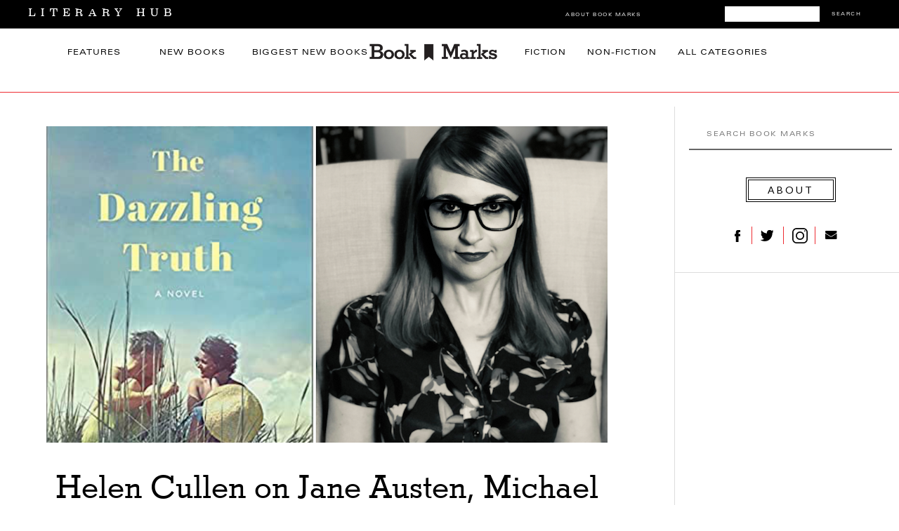

--- FILE ---
content_type: text/html; charset=utf-8
request_url: https://www.google.com/recaptcha/api2/aframe
body_size: 183
content:
<!DOCTYPE HTML><html><head><meta http-equiv="content-type" content="text/html; charset=UTF-8"></head><body><script nonce="V4SN_cUPXxX8VmcDd88KNg">/** Anti-fraud and anti-abuse applications only. See google.com/recaptcha */ try{var clients={'sodar':'https://pagead2.googlesyndication.com/pagead/sodar?'};window.addEventListener("message",function(a){try{if(a.source===window.parent){var b=JSON.parse(a.data);var c=clients[b['id']];if(c){var d=document.createElement('img');d.src=c+b['params']+'&rc='+(localStorage.getItem("rc::a")?sessionStorage.getItem("rc::b"):"");window.document.body.appendChild(d);sessionStorage.setItem("rc::e",parseInt(sessionStorage.getItem("rc::e")||0)+1);localStorage.setItem("rc::h",'1769771640894');}}}catch(b){}});window.parent.postMessage("_grecaptcha_ready", "*");}catch(b){}</script></body></html>

--- FILE ---
content_type: text/css
request_url: https://s26162.pcdn.co/wp-content/themes/lithub-bookmarks/css/bookmarks.css?ver=1.4.1
body_size: 15783
content:
@font-face {
	font-family: "univers_lts_std_ex";
	src: url("/wp-content/themes/rigel/fonts/UniversLTStd-Ex.otf");
	font-weight: normal;
	font-style: normal
}

.Stymie-Reg {
	font-family: Stymie-Reg;
	font-weight: normal;
	font-style: normal;
}

html, body {
	height: 100%;
}

body, #wrapper {
	background-color: #FFF;
}

body #wrapper .fuse-slot-mini-scroller {
	overflow: visible !important;
}

#footer_links {
	margin: 0 auto;
	text-align: center;
	font-family: "futura-pt", sans-serif !important;
	font-size: 9pt;
	margin-bottom: 50px;
}

#footer_links .link_sep {
	padding-left: 10px;
	padding-right: 10px;
}

.post_wrapper_inner img, #content_wrapper .inner .inner_wrapper img {
	margin: inherit;
}

.post_wrapper_inner img.aligncenter, #content_wrapper .inner .inner_wrapper img.aligncenter {
	margin-left: auto;
	margin-right: auto;
}

.bookmarks_home_inner a {
	color: #000;
	text-decoration: none;
}

a:hover {
	color: rgba(0, 0, 0, 0.6);
	text-decoration: none;
}

#top_bar #breaking_wrapper a {
	text-transform: uppercase;
}

#content_wrapper .inner.bottom_content {
	/*border-top: 1px solid #ee2c32;*/
	border: none;
}

#content_wrapper .inner .inner_wrapper .sidebar_content, .sidebar_content {
	width: 72%;
	padding-right: 10px;
	padding-left: 20px;
	padding-top: 0;
}

#content_wrapper .inner .inner_wrapper .sidebar_content.bookmark_content, .sidebar_content.bookmark_content {
	width: 75%;
	padding-right: 0;
	padding-left: 20px;
	margin-top: -45px;
	background-color: transparent;
}

#content_wrapper .inner .inner_wrapper #bookmarks_home_inner.sidebar_content.homepage_no_sidebar {
	width: 100%;
	padding: 0;
}

#content_wrapper .inner .inner_wrapper #bookmarks_home_inner.sidebar_content.homepage_no_sidebar .main_content_well {
	margin-top: 0px;
}

.smallSlider {
	background-color: #000;
	padding: 10px;
	font-family: "univers_lts_std_ex", serif !important;
}

.smallSliderFooter a {
	font-family: "univers_lts_std_ex", serif !important;
}

.flexslider {
	/*background: #2E2F35;*/
	background: #FFF;
	border: inherit;
}

.flexslider .slides>li {
	text-align: center;
	/* margin: 5px; */
}

.smallSlider .slides>li {
	text-align: center;
	margin: 0;
}

.flex-control-nav {
	display: none;
}

.flexslider .slides img {
	height: auto;
	width: 9%;
}

.flexslider .slides img.home_feature_image {
	height: inherit;
	width: 100%;
}

#topOfTheClassSlider .flex-direction-nav .flex-next {
	opacity: 1;
	top: 0;
	/*top:20px;*/
	/*margin-right: 78px;*/
	right: auto;
	height: 100%;
	width: 7%;
	border-radius: 0;
	background-size: contain !important;
	background: rgba(46, 47, 53, 0.6)
		url('/wp-content/themes/rigel/images/arrow_right_sm.png') center
		center no-repeat !important;
	-webkit-transition: none;
	-moz-transition: none;
	transition: none;
}

#topOfTheClassSlider .flex-direction-nav .flex-prev {
	opacity: 1;
	top: 0;
	/*top:20px;*/
	/*margin-left: 78px;*/
	right: auto;
	height: 100%;
	width: 7%;
	border-radius: 0;
	background-size: contain !important;
	background: rgba(46, 47, 53, 0.6)
		url('/wp-content/themes/rigel/images/arrow_left_sm.png') center center
		no-repeat !important;
	-webkit-transition: none;
	-moz-transition: none;
	transition: none;
}

#topOfTheClassSlider .flex-direction-nav a.flex-next:before,
	#topOfTheClassSlider .flex-direction-nav a.flex-prev:before {
	content: '';
}

#topOfTheClassSlider {
	margin-left: auto;
	margin-right: auto;
	/*max-width: 1395px;*/
	max-width: 100%;
}

#topOfTheClassSliderTitle {
	color: #000;
	text-align: center;
	font-weight: 500;
	font-size: 1.2em;
	padding-top: 30px;
	margin-bottom: 25px;
	/*letter-spacing: 6px; */
	letter-spacing: .2em;
	text-transform: uppercase;
	border-top: 1px solid #ee2c32;
	font-family: univers_lts_std_ex !important;
}

.flexSliderSlideHolder {
	position: relative;
	height: 100%;
}

.flexSliderSlideHolderImg, .flexSliderSlideHolderTextOverlay {
	position: absolute;
}

.flexSliderSlideHolderImg {
	background-size: cover;
	background-repeat: no-repeat;
	background-position: center center;
	width: 175px;
	height: 290px;
}

.flexSliderSlideHolderImgImage {
	margin: 0;
}

.flexSliderSlideHolderTextOverlay {
	overflow-x: hidden;
	overflow-y: scroll;
	opacity: 0;
	-webkit-transition: opacity .25s, -webkit-transform 2s;
	transition: opacity .25s, transform 2s;
	cursor: pointer;
	height: 100%;
	width: 100%;
	background-color: rgba(255, 255, 255, .95);
	border: #C01823 3px solid
}

.flexSliderSlideHolderTextOverlay:hover {
	opacity: 1;
}

.featured_book_title {
	font-size: 1em;
	font-family: Stymie-Reg;
	margin: 0 auto;
	margin-top: 34px;
	margin-bottom: 5px;
	color: #000;
	display: block;
	line-height: normal;
	padding: 0 5% 0 5%;
}

.featured_book_author {
	margin-bottom: 0px;
	text-transform: uppercase;
	font-family: univers_lts_std_ex;
	letter-spacing: 1px;
	font-size: 0.7em;
	color: #7B7B7B;
	display: block;
}

.featured_book_review_index {
	margin-bottom: 0px;
	text-transform: uppercase;
	font-family: univers_lts_std_ex;
	letter-spacing: 1px;
	font-size: 0.7em;
	color: #7B7B7B;
	display: block;
	font-weight:600;
	margin-top:15px;
}

.flexSliderSlideHolderText {
	width: 100%;
	padding: 10%;
	line-height: 1.2;
	margin-left: auto;
	margin-right: auto;
	text-align: center;
	color: #fff;
	background-color: rgba(0, 0, 0, 0);
}

.flexSliderSlideHolderGrade {
	margin-top: 1em;
	font-size: 3.5em;
	font-weight: bold;
	color: #FFF;
	padding-bottom: 0.25em;
}

.sliderUnderline {
	border-bottom: #fff solid 1px;
}

.flexSliderSlideHolderPullQuote {
	line-height: 1.3em;
	font-size: 0.9em;
	margin-top: 1em;
}

.flexSliderSlideHolderReviewAuthor {
	display: block;
	font-family: "univers_lts_std_ex", serif !important;
	font-size: 0.7em;
	margin-top: 1em;
	padding-bottom: 5px;
	border-bottom: #fff solid 1px;
	line-height: 1.5em;
	width: 100%;
	text-align: right;
	text-transform: uppercase;
}

.smallSlider .flex-direction-nav .flex-prev {
	opacity: 1;
	top: 0;
	/*top:20px;*/
	margin-left: 100px;
	right: auto;
	height: 100%;
	width: 7%;
	border-radius: 0;
	background-size: contain !important;
	background: rgba(46, 47, 53, 0.6)
		url('/wp-content/themes/rigel/images/arrow_left_sm.png') center center
		no-repeat !important;
	-webkit-transition: none;
	-moz-transition: none;
	transition: none;
}

.smallSlider .flex-direction-nav .flex-prev:hover {
	opacity: 1;
}

.smallSlider .flex-direction-nav .flex-next:hover {
	opacity: 1 !important;
}

.smallSlider .flex-direction-nav .flex-next {
	opacity: 1;
	top: 0;
	/*top:20px;*/
	margin-right: 100px;
	right: auto;
	height: 100%;
	width: 7%;
	border-radius: 0;
	background-size: contain !important;
	background: rgba(46, 47, 53, 0.6)
		url('/wp-content/themes/rigel/images/arrow_right_sm.png') center
		center no-repeat !important;
	-webkit-transition: none;
	-moz-transition: none;
	transition: none;
}

.smallSlider .flex-direction-nav a.flex-next:before, .smallSlider .flex-direction-nav a.flex-prev:before
	{
	content: '';
}

.flex-direction-nav .flex-disabled {
	cursor: default;
	height: 50px;
	background-repeat: no-repeat;
	background-position: center left;
	background-size: contain;
	background-image: url('/wp-content/themes/rigel/images/arrow_left.png');
}

.flex-direction-nav a:before {
	content: '';
	margin-top: 120%;
}

.miniflexslider .flex-direction-nav {
	position: relative;
}

.miniflexslider .flex-next, .miniflexslider .flex-prev {
	top: -303px;
	border-radius: 0px;
	content: '';
	position: absolute;
	height: 305px;
}

.miniflexslider .flex-next {
	right: 0px !important;
	background: rgba(123, 123, 123, 0.6)
		url('/wp-content/themes/rigel/images/arrow_right_sm.png') center
		center no-repeat !important;
}

.miniflexslider .flex-prev {
	left: 0px !important;
	background: rgba(46, 47, 53, 0.6)
		url('/wp-content/themes/rigel/images/arrow_left_sm.png') center center
		no-repeat !important;
}

.miniflexslider .flex-direction-nav a.flex-next:before, 
.miniflexslider .flex-direction-nav a.flex-prev:before {
	content: '';
}

#content_wrapper {
	width: 100%;
	margin-top: 0px;
	border-top: 1px solid #ee2c32;
}

#content_wrapper.home-page {
	border-top: none;
}

#sub_content_wrapper {
	margin-left: auto;
	margin-right: auto;
	width: 100%;
	/*max-width: 1283px;*/
}

.topLine {
	border-top: 2px solid rgba(0, 0, 0, 0.6);;
}

#topOfTheClassSliderHolder {
	padding: 5px 0px 0px 0px;
	background-color: #FFF;
	margin-bottom: 0px;
	border-bottom: #7B7B7B 1px solid;
}

#topOfTheClassSlider {
	height: 290px;
	margin-bottom: 0px;
	margin-top: 0px;
	border-bottom: none;
}

.flex-viewport {
	height: 100%;
	/*max-width: 1395px;*/
	max-width: 100%;
	/*
	margin-left: auto;
	margin-right: auto;
	*/
}

.flexslider .slides {
	height: 100%;
}

.flexslider .slides>li {
	height: 100%;
}

.smallSliderHolder {
	padding: 0px 0px 25px 0px;
	border-top: 2px solid #000;
	-webkit-box-sizing: border-box;
	-moz-box-sizing: border-box;
	box-sizing: border-box;
	height: 220px;
}

.smallSlider {
	background-color: #2E2F35;
	padding: 0;
	font-family: "univers_lts_std_ex", serif !important;
	height: 155px;
}

.smallSlider .flex-viewport {
	height: 80%;
	top: 10%;
}

.smallSliderTitle {
	text-align: center;
	font-family: "univers_lts_std_ex", serif !important;
	font-size: 8.2pt;
	letter-spacing: 1.5px;
	font-weight: bold;
	width: 100%;
	margin-left: auto;
	margin-right: auto;
	border-bottom: 0px solid rgba(0, 0, 0, 0.6);
	-webkit-box-sizing: border-box;
	-moz-box-sizing: border-box;
	box-sizing: border-box;
	/*background-color: #F7EEE4;*/
	background-color: #FFF;
}

.smallSliderTitle a {
	color: #000;
	text-transform: uppercase;
	border-left: 1px solid rgba(0, 0, 0, 0.6);
	border-right: 1px solid rgba(0, 0, 0, 0.6);
	display: block;
	width: 200px;
	margin-left: auto;
	margin-right: auto;
	padding-top: 5px;
	padding-bottom: 5px;
}

#header_bg {
	margin-top: 41px;
	background: #FFF;
	padding: 0px 0 0px 0;
}

#top_bar {
	margin: 0px auto 0 auto;
	position: fixed;
	z-index: 10001;
}

#bookmarks_header {
	width: 100%;
	margin-left: auto;
	margin-right: auto;
}

.books_category {
	font-family: "univers_lts_std_ex", serif !important;
	background-color: #F7EEE4;
	width: 100%;
	height: auto;
	min-height: 470px;
	padding: 5% 0 0% 3%;
}

.bookmarks_content {
	
}

.booksmarks_sidebar {
	padding: 20px 0 0 0;
}

.bookmarks_lh_sidebar_widget {
	font-family: Stymie-Reg;
	position: relative;
	padding: 30px;
	line-height: 1.35;
	font-size: 15px;
}

.home_top_sidebar .bookmarks_lh_sidebar_widget {
	border: none;
}

.home_top_sidebar .bookmarks_lhd_title {
	border-bottom: 1px solid #ee2c32;
}

#bookmarks_lh_sidebar_widget_search,
#bookmarks_lh_sidebar_widget_search_mobile {
	border: 0;
	padding: 0;
}

.how_it_works_box {
	font-size: 16px;
}

.sidebar_item.bookmarks_mailchimp {
	border-bottom: rgba(221, 221, 221, 1) 1px solid;
}

.sidebar_widget > li.widget.widget_mc4wp_form_widget {
	float: none;
	border: none;
}

.sidebar_widget > li.widget.widget_mc4wp_form_widget .mc4wp-form-fields {
	text-align: center;
}

.bookmarks_lh_sidebar_widget.bookmarks_lh_sidebar_mailchimp {
	padding: 0;
}

.bookmarks_lh_sidebar_widget.bookmarks_lh_sidebar_mailchimp h2.widgettitle {
	font-family: "univers_lts_std_ex", serif !important;
	color: #000 !important;
	letter-spacing: 1px;
	font-size: 16px !important;
	text-transform: uppercase !important;	
}

.bookmarks_lh_sidebar_widget.bookmarks_lh_sidebar_mailchimp input[type=submit] {
	padding: 5px 25px;
	border: 1px solid #000;
	text-transform: uppercase;
	letter-spacing: 3px;
	font-family: 'Lato', 'Helvetica Neue', Arial,Verdana,sans-serif !important;
	font-size: 14px;
	font-weight: normal !important;
	position: relative;
	margin-top: 15px;
	background-color: transparent !important;
}

.bookmarks_lh_sidebar_widget.bookmarks_lh_sidebar_mailchimp input[type=email] {
	box-shadow: none;
	border: none;
	border-bottom: 1px #000 solid;
	font-family: univers_lts_std_ex, serif;
	font-size: 7pt;
	letter-spacing: 1.5px;
}

.bookmarks_lh_sidebar_widget.bookmarks_lh_sidebar_mailchimp input[type=email]:active,
.bookmarks_lh_sidebar_widget.bookmarks_lh_sidebar_mailchimp input[type=email]:focus {
	background-color: inherit !important;
}

.bookmarks_lh_sidebar_widget.bookmarks_lh_sidebar_mailchimp input[type=submit]::before {
	content: " ";
	border: 1px solid #000;
	top: 2px;
	bottom: 2px;
	left: 2px;
	right: 2px;
	position: absolute;
	display: block;
}

.bookmarks_lh_sidebar_widget.bookmarks_lh_sidebar_mailchimp input[type=submit]:hover,
.bookmarks_lh_sidebar_widget.bookmarks_lh_sidebar_mailchimp input[type=submit]:active {
	background-color: transparent !important;
}

#bookmarks_search_wrapper_mobile {
	margin-bottom: 30px;
	margin-left: auto;
	width: 83%;
	display: none;
}

#searchform {
	border-bottom: 2px solid rgba(0, 0, 0, 0.6) !important;
}

#searchform input[type=text] {
	background: transparent;
	/*border: 2px solid rgba(0, 0, 0, 0.6) !important;*/
	width: 75%;
	font-family: "univers_lts_std_ex", serif;
	font-size: 8pt;
	text-transform: uppercase;
	letterspacing: 1.5;
	color: rgba(0, 0, 0, 0.6);
}

input[type=button].bookmarks_search_button {
	background: transparent;
	border: 2px solid rgba(0, 0, 0, 0.6);
	color: #000;
	width: 20%;
}

#searchIcon {
	/*
	position: absolute;
	top: 13px;
	left: 8px;
	*/
}

#searchNEW {
	background: transparent;
	border: 2px solid rgba(0, 0, 0, 0.6);
	font-size: 13px;
	font-family: 'Lato', 'Helvetica Neue', Arial, Verdana, sans-serif;
	padding: 0px 5px 1px 5px;
	height: 40px;
	line-height: 40px;
	text-transform: uppercase;
	letterspacing: 1.5;
	color: rgba(0, 0, 0, 0.6);
	position: relative;
	top: 5px;
	right: 0px;
}

input[type=text].bookmarks_search_field {
	width: 70%;
	background: transparent;
	border: 2px solid rgba(0, 0, 0, 0.6);
}

#searchform input[type=text] {
	padding: 0px 5px 0px 25px;
	font-family: univers_lts_std_ex, serif;
	letter-spacing: 1.5px;
	font-size: 7pt;
	text-transform: none;
	color: #000;
}

#mobilesearchform {
	padding-top: 10px;
	text-align: center;
}

#msf {
    width: 60%;
    border: #000 2px solid;
    font-family: univers_lts_std_ex, serif;
    letter-spacing: 1.5px;
    font-size: 7pt;
    text-transform: none;
}

#mobilesearchform > button {
    background: #FFF;
    color: #000;
    border: #000 2px solid;
    font-family: univers_lts_std_ex, serif;
    letter-spacing: 1.5px;
    font-size: 7pt;
    top: 2px;
    position: relative;
}

#bookmarks_about_button_container {
	text-align: center;
	padding-bottom: 20px;
}

#bookmarks_about_button:before {
	content: "";
	position: absolute;
	border: 1px solid #000;
	left: 2px;
	top: 2px;
	right: 2px;
	bottom: 2px;
	
}

#bookmarks_about_button {
	padding: 8px 30px;
	border: 1px solid #000;
	color: #000;
	text-transform: uppercase;
	letter-spacing: 3px;
	position: relative;
}

#content_wrapper .inner .inner_wrapper ul #bookmarks_about_social_links, #bookmarks_about_social_links {
	padding-top: 25px;
	padding-bottom: 40px;
	width:180px;
	margin:0 auto;
}

#bookmarks_sidebar_ul #bookmarks_about_social_links li {
	list-style: none;
	float: left;
	padding-right: 10px;
	border-right: 1px solid #ee2c32;
	margin-right: 10px;
	margin-bottom: 0;
	min-height: 25px;
	padding-top:5px;
	pading-bottom:3px;
	width:35px;
}

#bookmarks_sidebar_ul #bookmarks_about_social_links li img {
	max-width: 100%;
}

#bookmarks_sidebar_ul #bookmarks_about_social_links li:first-of-type {
	padding-left: 10px;
}

#bookmarks_sidebar_ul #bookmarks_about_social_links li:nth-child(2) {
	padding-left:2px;
}

#bookmarks_sidebar_ul #bookmarks_about_social_links li:nth-child(3) {
	padding-top: 2px;
	padding-left:2px;
}

#bookmarks_sidebar_ul #bookmarks_about_social_links li:nth-child(4) {
	padding-top: 6px;
	padding-left:4px;
}

#bookmarks_sidebar_ul #bookmarks_about_social_links li:last-of-type {
	border-right: none;
	padding-right: 0px;
	/* width:15px; */
}

.bookmarks_lh_sidebar_widget.ad-unit {
	min-height: 300px;
}

.bookmarks_home_daily_giveaway .about_a_third {
	/*float: left; */
	/*width: 33%; */
	margin: 0 auto;
	text-align: center;
	flex: 1 1;
}

.bookmarks_home_daily_giveaway .snipe {
	font-size: 10px;
	font-weight: 600;
	font-family: "univers_lts_std_ex", serif !important;
	font-style: italic;
	text-align: center;
	color: #ee2c32;
	transform: rotate(-30deg);
	-webkit-transform: rotate(-30deg);
	-moz-transform: rotate(-30deg);
	-ms-transform: rotate(-30deg);
	-o-transform: rotate(-30deg);
	position: absolute;
	padding: 7px 0px;
	letter-spacing: 2.8px;
	opacity: 1;
	top: 58px;
	left: -76px;
	text-transform: uppercase;
	z-index: 1000;
	width: 403px;
	border-top: 1px solid #ee2c32;
	border-bottom: 1px solid #ee2c32;
	
}

.bookmarks_home_daily_giveaway {
    padding: 2em;
    background-color: #000;
}

.bookmarks_home_giveaway_container {
    background-color: #fff;
    /* min-height: 400px; */
    max-width: 1200px;
    margin: 0 auto;
    padding: 30px 0;
    position: relative;
    overflow: hidden;
    display: flex;
    align-items: center;
}

.bookmarks_home_giveaway_container h2, .bookmarks_home_giveaway_container h3 {
	font-family: "univers_lts_std_ex", serif !important;
	text-transform: uppercase;
	letter-spacing: 2px;
	line-height: 1.4em;
	font-size: 1.5em;
}

.give_away_join {
	//padding-top: 85px;
}

.give_away_thumb {
	//padding-top: 2%;
}

.give_away_thumb a {
	margin: 0 auto;
}

.give_away_title {
	//padding: 130px 4%;
}

.bookmarks_home_giveaway_container h3 {
	font-size: 1em;
}

.bookmarks_home_giveaway_container h1 {
	font-family: Stymie-Reg !important;
	/*font-weight: bold;*/
	font-size: 3em;
}


.sidebar_item.daily_giveaway {
	/* border-bottom: rgba(221, 221, 221, 1) 1px solid; */
}

.sidebar_item.sidebar_category_item {
	border-bottom: rgba(221, 221, 221, 1) 1px solid;
}

#bookmarks_daily_giveaway_sidbar_widget .caption {
	font-family: "univers_lts_std_ex", serif !important;
	font-size: 9px !important;
	line-height: 20pt;	
}

.bookmarks_lh_sidebar_giveaway {
	padding-top: 1px;
	margin-top: 20px;
}

.bookmarks_lh_sidebar_giveaway .bookmarks_general_title.bookmarks_lhd_title {
	width: 225px;
	left: calc(50% - 112.5px)
}

#bookmarks_daily_giveaway_sidbar_widget h2 {
        margin-top: 60px;
}

.bookmarks_more_cats_body {
	min-height: 150px;
}

.bookmarks_more_cat {
	font-family: "univers_lts_std_ex";
	font-size: 6.5pt;
	letter-spacing: 1px;
	font-weight: 500;
	line-height: 2.3;
	text-transform: uppercase;
	color: #7B7B7B;
	text-align: center;
}

.bookmarks_more_cat_top {
	font-family: "univers_lts_std_ex";
	font-size: 8pt;
	letter-spacing: 1px;
	font-weight: 500;
	line-height: 1.2;
	text-transform: uppercase;
	color: #7B7B7B;
	padding: 10px;
	text-align: center;
}

.bookmarks_more_cat a {
	color: #000;
}

.bookmarks_more_cat_top a {
	color: #000;
	font-weight: normal;
}

.bookmarks_more_cat_col_1, .bookmarks_more_cat_col_2 {
	float: left;
	width: 50%;
}

.bookmarks_home_categories_container {
	width: 100%;
	display: flex;
	flex-flow: wrap;
	align-items: stretch;
	border: 1px solid rgba(221, 221, 221, 1);
	margin-top: 50px;
}

.bookmarks_home_categories_container div:nth-last-of-type(2) {
	border-left: 1px solid rgba(221, 221, 221, 1);
}

.bookmarks_home_main_category {
	margin: 0 auto;
	padding: 0;
	/*text-align: center;*/
	flex: 15%;
	/*align-self: center;*/
	border-right: 1px solid rgba(221, 221, 221, 1);
	display: flex;
	align-items: center;
}

.bookmarks_home_main_category_content {
    text-align: center;
    width: 100%;
}

.bookmarks_home_main_category a {
	text-transform: uppercase;
	font-family: univers_lts_std_ex;
	font-size: 0.6em;
	letter-spacing: 1px;
}

.bookmarks_home_main_category h2 a {
	color: #000;
	font-size: 0.6em;
	font-weight: bold;
}

.bookmarks_home_sub_categories {
	/*text-align: center; */
	flex: 35%;
	align-self: center;
	padding: 15px 0;
}

.bookmarks_home_sub_categories a {
	font-family: univers_lts_std_ex;
	color: #000;
	text-transform: uppercase;
	letter-spacing: 1px;
	font-size: 0.7em;
	display: inline-block;
	width: 45%;
	text-align: center;
}

.booksmarks_lh_sidebar_widget_inner {
	padding: 30px;
	line-height: 1.35;
}

/*
.books_latest_title_line {
	position: absolute;
	top: calc(37% - 0px);
	height: 1px;
	width: 100%;
	background-color: rgba(0, 0, 0, 0.6);
}
*/

.sidebar_line {
	margin: -20px 0px 70px 0px;
	height: 1px;
	width: 100%;
	background-color: rgba(0, 0, 0, 0.6);
}

.bookmarks_general_title,
.lithub-daily-header,
.lithub-daily-header a,
.lithub-daily-header a {
	position: absolute;
	left: calc(50% - 190px);
	width: 380px;
	margin-left: auto;
	margin-right: auto;
	margin-bottom: 10px;
	text-align: center;
	padding: 10px;
	font-family: "univers_lts_std_ex", serif !important;
	font-size: 10pt;
	letter-spacing: 1px;
	font-weight: 500;
	text-transform: uppercase;
	color: #000 !important;
	background: transparent;
	line-height: 1.2;
	top: calc(0% - 10px);
	font-weight: normal;
}

.lithub-daily-header a,
.lithub-daily-header a b {
	font-weight: normal;
	color: #000 !important;
}

.all_cats_title {
	left: inherit;
	width: 100%;
}

.bookmarks_lhd_title {
	top: calc(0% - 19px);
	border-bottom: 1px solid #ee2c32:
}

.bookmarks_general_title a {
	color: #000;
	font-weight: bold;
}

a.bookmarks_detail_see_all_reviews {
	font-family: "univers_lts_std_ex", serif !important;
	font-size: 7pt;
	font-weight: bold;
	letter-spacing: 1px;
	text-align: right;
	padding: 5px 15px 5px 5px;
	color: #000;
	text-transform: uppercase;
}

#content_wrapper .inner .inner_wrapper .img-credit {
	font-family: "univers_lts_std_ex", serif !important;
	text-transform: uppercase;
	font-size: 0.6em;
	margin-top: inherit;
}

#content_wrapper .post_img > div {
    margin: 0 auto;
    display: inline-block;
    text-align: center;
}

.bookmarks_full_title_holder {
	position: relative;
	min-height: 50px;
	/*
	border-top: 2px solid rgba(0, 0, 0, 0.6);
	border-bottom: 1px solid rgba(0, 0, 0, 0.6);
	*/
	padding: 20px 0 20px 0px;
}

.bookmarks_full_detail_body {
	/* border-top: 1px solid #000; */
	margin-top: 0px;
}

.bookmarks_full_detail_review {
	width: 100%;
}

.bookmarks_full_detail_description_header {
	font-family: "univers_lts_std_ex", serif !important;
	padding: 20px 0 20px 0;
	font-size: .75em;
	text-transform: uppercase;
	text-align: center;
	border-bottom: 1px solid rgba(0, 0, 0, 0.6);
}

.bookmarks_full_pullquote {
	width: 100%;
	/*height: 100px;*/
	margin: 0 0 10px 0;
	/* margin-bottom: 20px; */
	border-bottom: 1px solid rgba(0, 0, 0, 0.6);
	padding: 20px 0 20px 0;
}

.bookmarks_content_page {
	border-bottom: none;
}

.bookmarks_full_a_review_pullquote {
	margin-bottom: 0;
	float: left;
	width: 80%;
	padding: 0 5% 0% 0%;
	border-right: 1px solid rgba(0, 0, 0, 0.6);
	font-size: 14pt;
}

.bookmarks_our_source_wrapper {
	width: 100%;
	height: 50px;
	margin: 0 0 10px 0;
	/* margin-bottom: 20px; */
	border-bottom: 1px solid rgba(0, 0, 0, 0.6);
	padding: 10px 0 20px 0;
}

.bookmarks_our_source {
	margin-bottom: 0;
	float: none;
	width: 100%;
	height: 100%;
	padding: 0 5% 0% 0%;
	border-right: 0;
}

.bookmarks_full_detail_description_body {
	padding: 3% 0 5% 0;
	width: 95%;
	margin-left: auto;
	margin-right: auto;
}

.bookmarks_full_a_review_pullquote_reviewer p {
	font-family: "univers_lts_std_ex", serif !important;
	font-size: .75em;
	width: 100%;
	text-align: right;
}

.bookmarks_full_letter_grade {
	text-align: center;
	font-family: "univers_lts_std_ex", serif !important;
	font-size: 5em;
	color: #EE2C32;
	font-weight: 400;
	height: 110px;
}

.similar_books_title_holder {
	position: relative;
	min-height: 50px;
	border: 0;
	padding: 10px 0 10px 0px;
}

.sidebar h2.widgettitle a, .sidebar .widgettitle {
	border-bottom: 0;
	padding: 0;
	/* margin-top: 60px; */
	font-family: Stymie-Reg !important;
	font-size: 11pt !important;
	text-transform: none !important;
	letter-spacing: 1pt;
}

#content_wrapper .inner .inner_wrapper .sidebar_wrapper,
	.sidebar_wrapper {
	/*width: 325px;*/
	width: 395px;
	border-left: rgba(221, 221, 221, 1) 1px solid;
}

#content_wrapper .inner .inner_wrapper .sidebar_wrapper.post, .sidebar_wrapper.post {
	width: 25%;
}

#content_wrapper .inner .inner_wrapper .sidebar_content ul,
	#content_wrapper .inner .inner_wrapper .sidebar_content ol,
	#content_wrapper .inner .inner_wrapper ul {
	margin: 0;
}

#booksmarks_sidebar_ul {
	list-style: none;
	margin: 0;
}

.bookmarks_header_ad li {
	list-style: none;
}

#bookmarks_sidebar_ul li.sidebar_item {
	margin: 0 0 50px 0;
	list-style: none;
	padding-left: 20px;
	padding-right: 10px;
}

#bookmarks_sidebar_ul li.sidebar_about_item,
	#bookmarks_sidebar_ul li.sidebar_adunit_item {
	border-bottom: rgba(221, 221, 221, 1) 1px solid;
}

#custom_ads-14 {
	border-bottom: rgba(221, 221, 221, 1) 1px solid;
	margin-bottom: 50px;
	padding-bottom: 50px;
} 

/*#content_wrapper .inner .inner_wrapper #widget_lithub_daily_widget img*/
#lithub_daily_sidbar_widget img {
	-webkit-clip-path: circle(50% at 50% 50%);
	clip-path: circle(50% at 50% 50%);
	margin: 0 auto !important;
}

#lithub_daily_sidbar_widget ul li {
	margin: 0 0 15px 0;
	list-style-type: none;
	text-align: center;
	position: relative;
}

#lithub_daily_sidbar_widget ul li:after {
	border-bottom: 1px solid #333;
	content: "";
	width: 100px;
	display: block;
	margin: 0 auto;
	padding-top: 20px;
}

#lithub_daily_sidbar_widget ul li:first-child {
	padding-top: 20px;
}

#lithub_daily_sidbar_widget ul li:last-child:after {
	border: none;
}

#lithub_daily_sidbar_widget a {
	color: #C01823;
}

.bookmarks_general_title a {
	/**color: #000;*/
	text-decoration: none;
	font-size: 1.2em;
}

#content_wrapper .sidebar .content .sidebar_widget > li, 
.sidebar_widget > li
	{
	padding: 30px;
	margin: 0 0 30px 0;
	border: 1px solid rgba(0, 0, 0, 0.6);
	float: left;
	width: 100%;
	color: #000;
}

.sidebar_widget input#subscribe, .sidebar_widget button {
	font-family: univers_lts_std_ex !important;
	font-size: 6.5pt;
}

#books_title_the_latest, #books_title_how_it_works,
	#books_title_most_reviewed {
	font-weight: bold;
	border: none;
	background: transparent;
}

.books_latest_title_holder {
	position: relative;
	min-height: 50px;
}

.books_latest {
	font-family: "univers_lts_std_ex", serif !important;
	background-color: #FFF;
	width: 100%;
	min-height: 300px;	
}

.latest_book {
	width: 20%;
	height: 340px;
	margin-bottom: 10px;
	padding: 0px 10px 10px 10px;
	text-align: center;
	margin-right: 0%;
	float: left;
	position: relative;
}

.latest_book:last-of-type {
	margin-right: 0;
}

.latest_book:hover {
	border: 2px solid #C01823;
	-webkit-box-sizing: border-box;
	-moz-box-sizing: border-box;
	box-sizing: border-box;
}

.latest_book .book_item_ranking {
	padding: 0 25px;
	height: 203px;
	max-height: 203px;
}

.latest_book:hover .book_item_ranking {
	display: block;
}

#content_wrapper .inner .inner_wrapper img.latest_book_image {
	width: auto;
	height: 203px;
	text-align: center;
	margin: 0 auto;
}

.latest_book .book_item_ranking .rave_container > img, 
.latest_book .book_item_ranking .good_container > img, 
.latest_book .book_item_ranking .mixed_container > img, 
.latest_book .book_item_ranking .pan_container > img {
	width: 12px;
}

/*
#post_wrapper_category .latest_book .book_item_ranking .rave_container > img, 
#post_wrapper_category .latest_book .book_item_ranking .good_container > img, 
#post_wrapper_category .latest_book .book_item_ranking .mixed_container > img, 
#post_wrapper_category .latest_book .book_item_ranking .pan_container > img {
	width: 8px;
}
*/

.bookmarks-search-results .books_latest {
	display: flex;
	flex-wrap: wrap;
}

.bookmarks-search-results .books_latest .offsite_search_result {
	width: 33%;
	padding: 0px 10px 10px 10px;
	min-height: 300px;
	position: relative;
}

.bookmarks-search-results .books_latest .offsite_search_result .search_result_snipe {
	position: absolute;
	width: 100px;
	height: 25px;
	right: 10px;
	top: 0;
	background-color: #FFF;
	font-family: "futura-pt", sans-serif !important;
	font-size: 10px;
	font-weight: bold;
	color: #000;
	text-decoration: none;
	text-transform: uppercase;
	letter-spacing: 0.75px;
	padding: 5px 10px 10px;
}

.bookmarks-search-results .books_latest .offsite_search_result.crimereads-content .search_result_snipe {
	background-color: #4e4e4e;
}

.bookmarks-search-results .books_latest .offsite_search_result .search_result_img {
	max-height: 150px;
	overflow: hidden;
}

.bookmarks-search-results .books_latest .offsite_search_result .search_result_img img {
	width: 100%;
	height: auto;
}

.bookmarks-search-results .books_latest .offsite_search_result h4 {
	font-family: Stymie-Reg;
	font-size: 12.5pt;
	text-align: center;
}

.bookmarks-search-results .books_latest .search_results_linebreak {
	width: 100%;
}

.bookmarks-search-results .books_latest h2.other_content {
	font-family: Stymie-Reg;
	text-align: center;
	width: 100%;
	padding: 10px 0 30px;
}

.latest_book_text {
	line-height: 1;
}

.latest_book_title {
	font-size: 12.5pt;
	font-weight: bold;
	margin-top: 5px;
	margin-bottom: 5px;
	color: #000;
	line-height: 1.2em;
}

.latest_book_author {
	font-family: "univers_lts_std_ex", serif !important;
	font-size: 6.5pt;
	letter-spacing: 1px;
	line-height: 1.4em;
	text-transform: uppercase;
	color: #7B7B7B;	
}

.books_latest_title {
	top: calc(0% - 4px);
}

.books_best_title {
	width: 290px;
	left: calc(50% - 145px);
}

.books_scroll_title_holder {
	position: relative;
	min-height: 25px;
	margin-top: 25px;
}

.books_scroll_scroller {
	font-family: "univers_lts_std_ex", serif !important;
	background-color: #FFF;
	width: 100%;
	height: 305px;
	border: none;
	margin-bottom: 0;
}

#most_reviewed, #best_reviewed {
	height: auto;
	padding-top: 25px;
}

#most_reviewed {
	margin-top: 10px;	
}

#best_reviewed {
	margin-top: 10px;
	border-top: 1px solid #ee2c32;
}

#similar_books {
	margin-top: 25px;
}

.see_more_link {
    float: inherit;
    font-size: 6pt;
    text-transform: uppercase;
    margin-top: -10px;
    color: #ee2c32;
    font-weight: bold;
    font-family: "univers_lts_std_ex", serif !important;
    text-align: right;
    width: 100%;
}

.see_more_link a {
	color: #ee2c32;
}

.sidebar_content.bookmark_content .post_wrapper.author {
	width: 97%;
}

.latest_features_clarendon {
	width: 100%;
	padding-top: 40px;
	padding-bottom: 25px;
	text-align: center;
	font-family: "univers_lts_std_ex", serif !important;
	font-size: 10pt;
	letterspacing: 1px;
	line-height: 1.2;
	font-weight: 500;
	text-transform: uppercase;
}

.latest_features_clarendon a {
	color: #000;
}

.latest_features_clarendon a:visited {
	color: #000;
}

.latest_features ul {
	list-style: none;
	display: flex;
	flex-wrap: wrap;
}

.latest_features ul li {
	float: left;
	list-style-type: none;
	width: 23%;
	text-align: center;
	font-family: "univers_lts_std_ex", serif !important;
	font-size: 8.2pt;
	letterspacing: 1.0;
	font-weight: bold;
	margin-right: 1.5%;
	border: 1px solid rgba(221, 221, 221, 1);
}

.latest_features.latest_features_category ul li {
	width: 48%;
	margin-bottom: 20px;
	min-height: 335px;
}

#bookmarks_home_inner ul#latest_list li:first-of-type {
	margin-left: 1.5%;
}

.latest_features ul li:last-of-type {
	margin-right: 0;
}

ul#latest_list li:last-of-type {
	margin-right: 0;
}

.latest_features ul li a {
	color: #000;
}

.lastest_feature_image_container {
	width: 100%;
	max-height: 200px;
	min-height: 200px;
	overflow: hidden;
	margin-bottom: 0px;
}

img.latest_feature_image {
	width: 100%;
}

.post_header.half {
	text-align: center;
	padding-top: 1em;	
}

.latest_features_title {
	font-family: Stymie-Reg;
	font-weight: normal;
	font-style: normal;
	font-size: 12.5pt;
	color: #000;
	line-height: 1.2;
	padding: 0 15px 25px 15px;
    display: block;
}

.latest_feature_category {
	width: 50%;
	text-align: center;
	padding: 10px;
	font-family: "univers_lts_std_ex", serif !important;
	font-size: 6.5pt;
	letter-spacing: 1px;
	font-weight: 500;
	text-transform: uppercase;
	color: #000;
	background: #FFF;
	line-height: 1.2;
	border-bottom: 1px solid #ee2c32;
	margin: 0 auto;
	padding-top: 15px;
	padding-bottom: 5px;
	margin-bottom: 15px;
	position: relative;
	z-index: 1;
}

.latest_feature_category:before {
	content: "";
	position: absolute;
	border-bottom: 1px solid #ee2c32;
	margin: 0 auto;
	top: 18px;
	left: 0;
	right: 0;
	width: 100%;
	z-index: -1;
}

.latest_feature_category span {
	background-color: #FFF;
	padding-left: 5%;
	padding-right: 5%;
	
}

.pagination_detail {
	display: none;
}

#home_slider_title {
	width: 100%;
	text-align: center;
	padding: 10px;
	font-family: "univers_lts_std_ex", serif !important;
	font-size: 8pt;
	letter-spacing: 1px;
	font-weight: 500;
	text-transform: uppercase;
	color: #000;
	background: #FFF;
	line-height: 1.2;
	/*border-top: 1px solid #ee2c32;*/
	margin: 0 auto;
	padding-top: 23px;
	padding-bottom: 5px;
	margin-bottom: 15px;
	position: relative;
	z-index: 1;
}

#home_slider_content {
	width: 100%;
	margin-left: auto;
	margin-right: auto;
	max-width: 1395px;
}

#home_slider_content .flex-direction-nav .flex-next {
	opacity: 1;
	top: 0;
	/*top:20px;*/
	margin-right: 100px;
	right: auto;
	height: 100%;
	width: 7%;
	border-radius: 0;
	background-size: contain !important;
	background: rgba(255, 255, 255, 0.0)
		url('/wp-content/themes/rigel/images/arrow_right_sm.png') center
		center no-repeat !important;
	-webkit-transition: none;
	-moz-transition: none;
	transition: none;
}

#home_slider_content .flex-direction-nav .flex-prev {
	opacity: 1;
	top: 0;
	/*top:20px;*/
	margin-left: 100px;
	right: auto;
	height: 100%;
	width: 7%;
	border-radius: 0;
	background-size: contain !important;
	background: rgba(255, 255, 255, 0.0)
		url('/wp-content/themes/rigel/images/arrow_left_sm.png') center center
		no-repeat !important;
	-webkit-transition: none;
	-moz-transition: none;
	transition: none;
}

#home_slider_content .flex-direction-nav a.flex-next:before,
	#home_slider_content .flex-direction-nav a.flex-prev:before {
	content: '';
}

.home_feature_image_container {
	width: 74%;
	max-height: 200px;
	overflow: hidden;
	margin: 0 auto;
	margin-bottom: 20px;
}

img.home_feature_image {
	width: 100%;
}

.home_features_title {
	font-family: Stymie-Reg;
	font-weight: normal;
	font-style: normal;
	font-size: 12.5pt;
	color: #000;
	line-height: 1.2;
}

.home_feature_category {
	width: 25%;
	text-align: center;
	padding: 10px;
	font-family: "univers_lts_std_ex", serif !important;
	font-size: 6.5pt;
	letter-spacing: 1px;
	font-weight: 500;
	text-transform: uppercase;
	color: #000;
	background: #FFF;
	line-height: 1.2;
	border-bottom: 1px solid #ee2c32;
	margin: 0 auto;
	padding-top: 15px;
	padding-bottom: 5px;
	margin-bottom: 15px;
	position: relative;
	z-index: 1;
}

.bookmarks_cats_header {
	font-family: "univers_lts_std_ex", serif !important;
	font-style: normal;
	font-size: 9pt;
	letter-spacing: 1px;
	text-align: center;
	width: 100%;
	padding: 10px;
	border-top: 2px solid rgba(0, 0, 0, 0.6);
	border-bottom: 1px solid rgba(0, 0, 0, 0.6);
}

ul.posts {
	list-style: none;
	overflow: hidden;
	text-align: center;
	width: 100%;
}

ul.posts li {
	float: left;
	display: inline-block;
	width: 240px;
	clear: none;
	padding: 10px;
}

ul.posts li .post_attribute {
	display: none;
}

.post_circle_thumb {
	float: none;
	width: 100%;
	height: 125px;
}

.post_circle_thumb img {
	width: 100%;
}

strong.title {
	font-family: "univers_lts_std_ex", serif !important;
	font-style: normal;
	font-weight: bold;
	font-size: 8pt;
	letter-spacing: .5px;
	text-align: center;
	width: 100%;
}

.books_most_reviewed {
	font-family: "univers_lts_std_ex", serif !important;
	background-color: #FFF;
	width: 100%;
}

#post_wrapper_category {
	padding-top: 0;
}

.book_scroll_row {
	height: auto;
	border-top: 1px solid rgba(221, 221, 221, 1);
	margin-top: 25px;
}

.bookmark-main .book_scroll_row {
	border-bottom: 1px solid rgba(221, 221, 221, 1);
	padding-bottom: 10px;
}

.book_scroll_row:first-of-type {
	margin-top: 0px;
}

.book_scroll_item {
	width: 20%;
	height: 305px;
	margin-bottom: 10px;
	padding: 0px 10px 10px 10px;
	text-align: center;
	float: left;
	border: 2px solid rgba(0, 0, 0, 0);
	-webkit-box-sizing: border-box;
	-moz-box-sizing: border-box;
	box-sizing: border-box;
	cursor: pointer;
	position: relative;
	margin-right: 5%;
}

.book_scroll_item:last-of-type {
	margin-right: 0;
}

.book_scroll_item:hover {
	border: 2px solid #C01823;
	-webkit-box-sizing: border-box;
	-moz-box-sizing: border-box;
	box-sizing: border-box;
	
}

.miniflexslider .book_scroll_item {
	width: 100%;
}

#content_wrapper .inner .inner_wrapper .miniflexslider .book_scroll_item .book_scroll_item_image {
	width: 100%;
	max-width: 100%;
	height: 160px;
}

.book_item_ranking {
	display: none;
	background-color: rgba(255, 255, 255, 0.95);
	/*max-height: 100%;*/
	max-height: 160px;
	max-width: 100%;
	position: absolute;
	top: 0;
	left: 0;
	right: 0;
	bottom: 25%;
	padding-top: 10%;
}

.featured_book_ranking {
	/*background-color: rgba(255, 255, 255, 0.85);*/
	max-height: 100%;
	max-width: 100%;
	position: absolute;
	top: 0;
	left: 0;
	right: 0;
	bottom: 0;
	padding-top: 10%;
}

.book_scroll_item:hover .book_item_ranking {
	display: block;
}

.book_scroll_item_image {
	width: auto;
	height: 203px;
	text-align: center;
	margin-left: auto;
	margin-right: auto;
	background-size: contain;
	background-position: center center;
	background-repeat: no-repeat;
}

#content_wrapper .inner .inner_wrapper img.book_scroll_item_image {
	height: 203px;
	margin-top: 0px;
}

.book_scroll_item_text {
	line-height: 1;
}

.book_scroll_item_title {
	font-size: 1em;
	font-weight: bold;
	margin-top: 20px;
	margin-bottom: 5px;
	color: #000;
	line-height: 1.2em;
}

.book_scroll_item_author {
	font-family: "univers_lts_std_ex", serif !important;
	font-size: 0.5em;
	letter-spacing: 1px;
	line-height: 1.4em;
	text-transform: uppercase;
	width: 90%;
	margin-left: auto;
	margin-right: auto;
	margin-bottom: 5px;
	margin-top: 5px;
	color: #7B7B7B;
}

.book_scroll_item_ribbon_outer {
	width: 0px;
	height: 60px;
    border-left: 20px solid rgba(238, 44, 50, 0.85);
    border-right: 20px solid rgba(238, 44, 50, 0.85);
	border-bottom: 10px solid transparent;
	margin-top: -10px;
	position: absolute;
	top: 8px;
	left: 50%;
	transform: translate(-50%, 0%);
}

.book_scroll_item_ribbon_inner {
	width: 0px;
	height: 54px;
    border-left: 18px solid rgba(255, 245, 236, 1.0);
    border-right: 18px solid rgba(255, 245, 236, 1.0);
	border-bottom: 10px solid transparent;
	margin-top: -10px;
	position: absolute;
	top: 10px;
	left: 50%;
	transform: translate(-50%, 0%);
}

.book_scroll_item_grade {
	color: rgba(238, 44, 50, 1.0);
	font-size: 1.25em;
	font-weight: normal;
	white-space: nowrap;
	margin: 0px 0 0 -24px;
	display: block;
	width: 50px;
	height: 20px;
	padding-top: 10px;
}

/*
.grade_ribbon {
	background-color: #ee2c32;
	-webkit-clip-path: polygon(33% 19%, 33% 61%, 48% 46%, 57% 61%, 61% 18%);
	clip-path: polygon(33% 19%, 33% 61%, 48% 46%, 57% 61%, 61% 18%);
}
*/

.book_genre {
	color: #000;
	text-transform: uppercase;
	font-weight: bold;
	font-family: "univers_lts_std_ex", serif !important;
	font-size: 6.5pt;
	letter-spacing: 1px;
	line-height: 1.2;
	padding-top: 25px;
	padding-bottom: 5px;
	border-bottom: 1px solid #ee2c32;
	width: 70%;
	margin: 0 auto;
}

.rave_container, 
.good_container, 
.mixed_container, 
.pan_container {
	padding: 0px 10px 0px 10px;
	clear: both;
}

.featured_book_ranking .rave_container, 
.featured_book_ranking .good_container, 
.featured_book_ranking .mixed_container, 
.featured_book_ranking .pan_container {
	padding: 0px 20% 0px 20%;
}

.rave_container h4, 
.good_container h4, 
.mixed_container h4, 
.pan_container h4 {
	color: #000;
	text-align: left;
	text-transform: uppercase;
	font-family: "univers_lts_std_ex", serif !important;
	font-size: 6pt;
	font-weight: bold;
	letter-spacing: 1px;
	margin-bottom: 1px;
}

.rave_container > img, .good_container > img,
.mixed_container > img, .pan_container > img {
	width: 9px;
	float: left;
	padding-right: 3px;
	padding-bottom: 10px;
}

.featured_book_ranking .rating_more, 
.book_item_ranking .rating_more {
    float: left;
    padding-left: 0px;
    display: block;
    line-height: 6pt;
    font-size: 10pt;
}

.featured_book_ranking.bookmark_book .rating_more {
	line-height: 9pt;
    font-size: 19pt;
}

.book_item_ranking .rating_more {
    line-height: 1em;
    font-size: 0.8em;
}

.stat_total.rave,
.featured_book_review_index.rave,
.rave_container .rating_more {
	color: #EC2D3A;
}

.stat_total.positive,
.featured_book_review_index.positive,
.good_container .rating_more {
	color: #E37061;
}

.stat_total.mixed,
.featured_book_review_index.mixed,
.mixed_container .rating_more {
	color: #666;
}

.stat_total.pan, 
.featured_book_review_index.pan,
.pan_container .rating_more {
	color: #1A1919;
}


.features_container {
	border-top: 1px solid #ee2c32;
}

/* Category Latest Book */
.category_latest_book {
	width: 25%;
	/*height: 225px;*/
	height: 301px;
	margin-bottom: 20px;
	padding: 10px;
	text-align: center;
	float: left;
	border: 2px solid rgba(0, 0, 0, 0);
	-webkit-box-sizing: border-box;
	-moz-box-sizing: border-box;
	box-sizing: border-box;
	cursor: pointer;
	position: relative;
}

.category_latest_book:hover {
	border: 2px solid #EE2C32;
	-webkit-box-sizing: border-box;
	-moz-box-sizing: border-box;
	box-sizing: border-box;
}

.category_latest_book_image {
	width: auto;
	height: 70%;
	text-align: center;
	margin-left: auto;
	margin-right: auto;
	margin-bottom: 15px;
	background-size: contain;
	background-position: center center;
	background-repeat: no-repeat;
}

.category_latest_book_text {
	line-height: 1;
}

.category_latest_book_title {
	font-size: 12.5pt;
	font-weight: bold;
	margin-top: 5px;
	margin-bottom: 5px;
	max-height: 50px;
	overflow-y: hidden;
	color: #000;
}

.category_latest_book_author {
	font-family: "univers_lts_std_ex", serif !important;
	font-size: 7.5pt;
	letter-spacing: 1px;
	line-height: 1.2;
	text-transform: uppercase;
	width: 80%;
	margin-left: auto;
	margin-right: auto;
	margin-bottom: 5px;
	margin-top: 5px;
	color: #000;
}

.category_latest_book_grade {
	color: rgb(238, 44, 50);
	font-size: 1.25em;
	font-weight: normal;
	white-space: nowrap;
	margin: 0px 0 0 -24px;
	display: block;
	width: 50px;
	height: 20px;
	padding-top: 10px;
}

/* End */
.content_gutter {
	float: left;
	/* min-height: 1550px; */
	min-height: 2336px;
	width: 1px;
	margin: 1px;
	background: rgba(0, 0, 0, 0.6);
	margin-top: 58px;
	margin-left: 25px;
}

.smallSliderFooter {
	font-size: 7pt;
	font-weight: bold;
	letter-spacing: 1px;
	text-align: right;
	padding: 5px 15px 5px 5px;
	color: #EE2C32;
}

.smallSliderLink.smallSliderFooter {
	margin-top: -55px;
}

.smallSliderFooter a {
	text-decoration: none;
	color: #EE2C32;
}

.super_clarendon {
	font-family: Stymie-Reg;
	font-weight: normal;
	font-style: normal;
}

.book_detail_title {
	font-family: Stymie-Reg;
	font-size: 3.5em;
	line-height: 1.5em;
	text-align: center;
	color: #000;
}

H1.book_detail_title.super_clarendon {
	font-family: Stymie-Reg !important;
	font-size: 1.0em;
	line-height: 1.5em;
	text-align: center;
	color: #000;
}

.lithub-bookmarks.featured-content-post .book_detail_title.super_clarendon H1 {
	font-family: Stymie-Reg !important;
	font-size: 1.0em;
	line-height: 1.0em;
	text-align: center;
	color: #000;
	margin-bottom: 0.5em;
}

.lithub-bookmarks.featured-content-post .book_detail_title.super_clarendon H3 {
	font-family: "univers_lts_std_ex", serif !important;
	text-align: center;
	font-size: 0.3em;
	line-height: 1.3em;
	text-transform: uppercase;
		
}

.book_detail_author {
	font-family: "univers_lts_std_ex", serif !important;
	text-align: center;
	font-size: 1.25em;
	text-transform: uppercase;
}

.book_detail_body {
	border-top: 1px solid rgba(221, 221, 221, 1);
	margin-top: 20px;
}

.book_detail_book, .book_detail_review {
	float: left;
}

.book_detail_book {
	width: 30%;
	min-height: 100px;
	-webkit-box-sizing: border-box;
	-moz-box-sizing: border-box;
	box-sizing: border-box;
}

.book_detail_review {
	width: 70%;
	border-left: 1px solid rgba(221, 221, 221, 1);
}

.book_detail_review_count, .book_detail_review_summary {
	float: left;
	width: 50%;
	height: 100%;
	-webkit-box-sizing: border-box;
	-moz-box-sizing: border-box;
	box-sizing: border-box;
}

.book_store_link_container {
	text-align: center;
	clear: both;
	min-height: 150px;
	border-bottom: 1px solid rgba(221, 221, 221, 1);
	margin-bottom: 30px;
}

.book_store_link_container.contained {
	height: 50px;
	position: fixed;
	left: 20px;
	top: 40px;
	z-index: 10001;
	background-color: #FFF;
	border-top: #000 solid 1px;
}

.book_store_link_container h3,
.widget_embed_container h3 {
	font-family: "univers_lts_std_ex", serif !important;
	font-size: 7pt;
	color: rgba(0, 0, 0, 1);
	text-transform: uppercase;
	text-align: center;
	width: 95%;
}

.book_store_link_container .book_store_link  {
	text-transform: uppercase;
	border: 1px solid #000;
	width: 45%;
	height: 45px;
	margin-right: 2.5%;
	padding-top: 7px;
	float: left;
}

.book_store_link_container .book_store_link.link-bs {
	width: 92.5%;
	margin-bottom: 1.5%;
	padding: 0;
	clear: both;
}

.book_store_link_container .book_store_link.link-bs img {
	height: 100% !important;
	padding: 0;

}

.book_store_link_container .book_store_link.link-bn {
	margin-bottom: 1.5%;
	padding: 0;
}

.book_store_link_container .book_store_link.link-bn img {
	height: 100% !important;
	padding: 0;

}

.book_store_link_container .book_store_link.link-ab {
	padding-top: 0;
}

.book_store_link_container .book_store_link.link-ab img {
	height: 42px !important;
}

.book_store_link_container .book_store_link a {
	font-family: "univers_lts_std_ex", serif !important;
	color: rgba(0, 0, 0, 0.6);
	font-size: 0.8em;
	font-weight: bold;
}

.book_store_link_container .book_store_link img {
    width: auto;
    height: 80% !important;
    align-content: center;
    text-align: center;
    margin: 0 auto !important;
    vertical-align: middle;
    padding: 5px;
    
}

.widget_embed_container {
    border-top: 1px solid rgba(221, 221, 221, 1);
    padding-top: 10px;
    margin-top: 15px;
    text-align: center;
}

.widget_embed_container textarea.widget_embed_code {
	width: 90%;
	color: rgba(0, 0, 0, 0.4);
	font-size: 8px;
	line-height: 10px;
	font-family: "univers_lts_std_ex", serif !important;
	height: 80px;
}

.widget-copy-button {
	background: #C01823;
	color: #FFF;
	font-weight: 300 !important;
	font-style: normal;
	letter-spacing: 1px;
	text-transform: uppercase;
	font-family: univers_lts_std_ex !important;
	font-size: 6.5pt;
}

.widget-explain {
	display: block;
	font-size: 14px;
	font-family: Stymie-Reg;
	margin-top: 5px;
}

pre code {
    font-family: monospace;
    padding-bottom: 2em;
    font-size:  15px;
}

.book_detail_container {
	width: 100%;
	font-family: "univers_lts_std_ex", serif !important;
	color: rgba(0, 0, 0, 0.6);
	text-transform: uppercase;
}

.featured_book_ranking.bookmark_book {
	padding-top: 0px;
}

.detail_container_left, .detail_container_right {
	width: 40%;
	display: inline-block;
	font-size: 10px;
	vertical-align: middle;
}

.detail_container_right {
	font-weight: bold;
	width: 49%;
}

.book_detail_review_count {
	border-right: 1px solid rgba(221, 221, 221, 1);
}

.book_detail_publisher_header {
	height: 170px;
	border-bottom: 1px solid rgba(221, 221, 221, 1);
}

.book_detail_description_header {
	font-family: "univers_lts_std_ex", serif !important;
	padding: 30px 0 0 30px;
	font-size: 7pt;
	color: rgba(0, 0, 0, 0.6);
	text-transform: uppercase;
	text-align: center;
}

.book_detail_review_summary .featured_book_ranking {
	/*background-color: rgba(255, 255, 255, 0.85);*/
	max-height: 100%;
	max-width: 100%;
	position: relative;
	padding-left: 15px;
}

.book_detail_review_summary .featured_book_ranking .rave_container, 
	.book_detail_review_summary .featured_book_ranking .good_container, 
	.book_detail_review_summary .featured_book_ranking .mixed_container, 
	.book_detail_review_summary .featured_book_ranking .pan_container {
	padding: 14px 0px 25px 10px;
}

.book_detail_review_summary .rave_container > img, 
	.book_detail_review_summary .good_container > img, 
	.book_detail_review_summary .mixed_container > img, 
	.book_detail_review_summary .pan_container > img {
	width: 19px;
	padding-right: 6px;
	padding-bottom: 10px;	
}

.book_detail_review_summary .featured_book_ranking .rave_container {
	padding-top: 17px;
}

.book_detail_review_summary .featured_book_ranking h4 {
	float: left;
	width: 60px;
	margin-top: 5px;
}

.book_detail_description_body {
	padding: 20px 30px 5px 30px;
}

.book_detail_description_body>p {
	font-size: .75em;
}

.book_cover {
	padding-top: 25px;
	padding-bottom: 25px;
	width: 250px;
	margin: 0 auto;
	
}

.book_cover_img {
	margin-bottom: 0;
}

.book_grade {
	text-align: center;
	font-family: "univers_lts_std_ex", serif !important;
	font-size: 5em;
	color: #EE2C32;
	font-weight: 400;
	height: 110px;
}

.book_review_stats {
	font-family: "univers_lts_std_ex", serif !important;
	text-transform: uppercase;
	font-size: .75em;
	text-align: center;
}

.book_detail_category {
	font-family: "univers_lts_std_ex", serif !important;
	text-transform: uppercase;
	font-size: .75em;
	width: 60%;
	text-align: center;
	margin-left: auto;
	margin-right: auto;
	margin-top: 10px;
	border-width: 3px;
	border-style: double;
	padding: 5px;
	cursor: pointer;
}

.book_manual_description {
	font-family: Stymie-Reg;
	font-size: 18pt;
	line-height: 1.35em;
	letter-spacing: 0.02em;
	padding-right: 15px;
	margin-top: 30px; 
}

.book_manual_description:before {
	content: '';
	width: 25%;
	border-top: 2px solid #ee2c32;
	margin: 0 auto;
	padding-bottom: 20px;
	display: block;
}

.stat_total {
	font-family: "univers_lts_std_ex", serif !important;
	font-weight: bold;
	font-size: 30px;
	letter-spacing: 4px;
	text-transform: uppercase;
	padding-top: 50px;
}

.bookmarks_pullquote, .bookmarks_pullquote_reviewer {
	float: left;
}

.bookmarks_pullquote {
	width: 75%;
	margin-left: 5%;
	margin-bottom: 20px;
}

.bookmarks_pullquote_reviewer {
	font-family: "univers_lts_std_ex", serif !important;
	width: 15%;
	text-align: right;
	text-transform: uppercase;
	font-size: 6pt;
	padding-top: 50px;
}

.bookmarks_pullquote_reviewer a.reviewer_permalink {
	color: #000;
	font-weight: bold;
}

.review_rating {
	display: block;
	margin-bottom: 24px;
	padding-bottom: 10px;
	border-bottom: #ee2c32 1px solid;
	text-align: right;
	margin-left: 15%;
}

.review_rating.rave, .review_rating.good, .review_rating.positive, .reviewer_book_detail_rank.rave, .reviewer_book_detail_rank.positive {
	color: #ee2c32;
}

.review_rating.mixed, .review_rating.pan, .reviewer_book_detail_rank.mixed, .reviewer_book_detail_rank.pan {
	color: #7B7B7B;
}

.bookmarks_source_link {
	color: #C01823;
	font-style: italic;;
}

.bookmarks_a_review_pullquote {
	margin-bottom: 20px;
	font-size: 13.5pt;
	font-family: baskerville;
	letter-spacing: 0.015em;
	line-height: 1.35em;
}

.bookmarks_a_review_pullquote:before {
	content: '\201C';
	font-family: baskerville;
	font-size: 60pt;
	position: relative;
	top: 33px;
	margin-right: 10px;
	display: inline;
}

.bookmarks_a_review_pullquote:after {
	content: '\201D';
	font-family: baskerville;
	font-size: 60pt;
	position: relative;
	top: 37px;
	margin-left: 5px;
	display: inline;
	line-height: 0px;
}

.bookmarks_a_review_pullquote a {
	color: #000;
	text-decoration: none;
}

/* Review author styles */
.reviewer_review_item {
	width: 100%;
	clear: both;
	padding-top: 50px;
}

.reviewer_book_meta {
	float: left;
	width: 25%;
	margin: 0 auto;
	padding-right: 25px;
	text-align: center;
}

img.reviewer_book_meta_image {
	
}

.reviewer_book_meta_title {
	display: block;
	font-family: Stymie-Reg;
	font-size: 14pt;
	font-weight: bold;
	line-height: 1.1;
	padding-top: 10px;
}

.reviewer_book_meta_author {
	font-family: "univers_lts_std_ex", serif !important;
	text-transform: uppercase;
	font-size: 6pt;
}

.reviewer_book_detail {
	float: left;
	width: 70%;
}

.reviewer_book_detail_rank {
	display: block;
	font-family: "univers_lts_std_ex", serif !important;
	text-transform: uppercase;
	font-size: 7pt;
	border-bottom: 2px solid #ee2c32;
	width: 14%;
	padding-bottom: 10px;
	margin-bottom: 10px;
	color: rgba(0, 0, 0, 0.6);
}

.reviewer_book_detail_source {
	display: block;
	font-family: "univers_lts_std_ex", serif !important;
	font-size: 8pt;
	padding-bottom: 10px;
}

.reviewer_book_detail_source a {
	color: rgba(0, 0, 0, 0.6);
}

.reviewer_book_detail_review {
	font-family: baskerville;	
}
.reviewer_book_detail_review:before {
	content: '\201C';
}
.reviewer_book_detail_review:after {
	content: '\201D';
}

.reviewer_bio_info {
	width: 100%;
	font-family: Stymie-Reg;
	font-size: 10pt;
	text-align: left;
	margin: 0 auto;
	padding-top: 30px;
}

.reviewer_name {
	display: block;
	font-size: 14pt;
	text-align: center;
	padding-bottom: 30px;
}

#content_wrapper.bookmarks-reviewer .inner .inner_wrapper .sidebar_content.bookmark_content, .bookmarks-reviewer .sidebar_content.bookmark_content {
	margin-top: 0px;
}

#content_wrapper.bookmarks-reviewer .main_content_well {
	margin-top: -20px;
}

#breaking_wrapper {
	width: 43.5%;
	margin: 0 0 0 0;
	padding: 10px 0px 0 40px;
	height: 40px;
	font-size: 1.2em;
	line-height: 1.2;
	letter-spacing: 5px;
	color: #FFF;
	float: left;
}

#breaking_wrapper a, #breaking_wrapper a:hover {
	color: #FFF;
	text-decoration: none;
}

#mobile_nav_icon, .mobile_nav_icon_bg {
	margin-top: 10px;
}

.header_about {
	float: right;
	text-align: right;
	margin-top: 6px;
}

.header_about a {
	font-family: univers_lts_std_ex;
	text-transform: uppercase;
	letter-spacing: 1.5px;
	font-size: 5pt;
	color: #FFF;
}

@media only screen and (max-width: 850px) {
	.header_about {
		display: none;
	}
}

.header_social_icons {
	float: right;
	height: 40px;
}

@media only screen and (max-width: 575px) {
	.header_social_icons {
		display: none;
	}
}

.header_social_icons div {
	background-color: #FFF;
	width: 40px;
	height: 40px;
	float: left;
	transition: background-color 0.5s;
}

.header_social_icons div:hover {
	background-color: #adadad;
}

.header_social_icons a {
	display: inline-block;
	width: 100%;
	height: 100%;
}

.header_social_icons div.header_social_facebook {
	-webkit-mask-image: url('../img/FACEBOOK_black.png');
 	-webkit-mask-position: 15px 12px;
 	-webkit-mask-size: 7px;
 	-webkit-mask-repeat:no-repeat;
 	
 	mask-image: url('../img/FACEBOOK_black.png');
 	mask-repeat: no-repeat;
 	mask-position: 15px 12px;
 	mask-size: 7px;
}

.header_social_icons div.header_social_twitter {
	-webkit-mask-image: url('../img/TWITTER_black.png');
 	-webkit-mask-position: 12px 13px;
 	-webkit-mask-size: 17px;
 	-webkit-mask-repeat:no-repeat;
 	
 	mask-image: url('../img/TWITTER_black.png');
 	mask-repeat: no-repeat;
 	mask-position: 12px 13px;
 	mask-size: 17px;
}

.header_social_icons div.header_social_instagram {
	-webkit-mask-image: url('../img/INSTAGRAM_black.png');
 	-webkit-mask-position: 12px 12px;
 	-webkit-mask-size: 17px;
 	-webkit-mask-repeat:no-repeat;
 	
 	mask-image: url('../img/INSTAGRAM_black.png');
 	mask-repeat: no-repeat;
 	mask-position: 12px 12px;
 	mask-size: 17px;
}

.header_social_icons div.header_social_tumblr {
	-webkit-mask-image: url('../img/TUMBLR_black.png');
 	-webkit-mask-position: 13px 13px;
 	-webkit-mask-size: 9px;
 	-webkit-mask-repeat:no-repeat;
 	
 	mask-image: url('../img/TUMBLR_black.png');
 	mask-repeat: no-repeat;
 	mask-position: 13px 13px;
 	mask-size: 9px;
}

#bookmarks_header_search {
	float: right;
	/* width: 45%; */
	text-align: right;
	padding-right: 40px;
}

#bookmarks_header_search input[type=text] {
	font-size: 0.8em;
	padding: 4px 14px;
	box-shadow: none;
	border: none;
	
	/*padding: 0px 5px 0px 25px;*/
	font-family: univers_lts_std_ex, serif;
	letter-spacing: 1.5px;
	font-size: 6pt;
	text-transform: uppercase;
	color: #000;
}

#bookmarks_header_search button { 
	font-family: univers_lts_std_ex;
	text-transform: uppercase;
	letter-spacing: 1.5px;
	font-size: 5pt;
	margin-top: 7px;
}

h2.search_error {
	font-family: Stymie-Reg;
	text-align: center;
	width: 100%;
}

.mainnav {
	width: 100%;
	height: 60px;
	padding: 10px 0 0 0;
	margin-left: auto;
	margin-right: auto;
	font-family: "univers_lts_std_ex", serif !important;
	letter-spacing: 1px;
	font-size: 8.5pt;
	text-align: center;
	border: 0px solid #000;
	-webkit-box-sizing: border-box;
	-moz-box-sizing: border-box;
	box-sizing: border-box;
	background-color: #FFF;
}

.mainnav_inner {
	height: 100%;
	width: 90%;
	margin-left: auto;
	margin-right: auto;
}

.mainnav_left {
	float: left;
	width: 38%;
	height: 100%;
}

.mainnav_left_item {
	float: left;
	width: 32%;
	height: 100%;
	padding: 15px;
	border: 0px solid #000;
	-webkit-box-sizing: border-box;
	-moz-box-sizing: border-box;
	box-sizing: border-box;
}

.mainnav_left_item a, .mainnav_right_item a {
	color: #000;
	text-transform: uppercase;
	font-size: 11px;
	white-space: nowrap;
}

.mainnav_right {
	float: left;
	width: 39%;
	height: 100%;
}

.mainnav_center {
	float: left;
	width: 20%;
	padding: 8px 0 0 0;
	border: 0px solid #000;
	-webkit-box-sizing: border-box;
	-moz-box-sizing: border-box;
	box-sizing: border-box;
}

.mainnav_center a {
	color: #000;
}

.mainnav_center a img {
	width: 190px;
}

.mainnav_right_item {
	float: left;
	width: auto;
	height: 100%;
	padding: 15px;
	border: 0px solid #000;
	-webkit-box-sizing: border-box;
	-moz-box-sizing: border-box;
	box-sizing: border-box;
}

.disqus_dividing_line {
	border-top: rgba(0, 0, 0, 0.6) 1px solid;	
}

.disqus_dividing_line.top {
	margin-top: 5em;
}

.disqus_dividing_line.bottom {
	margin-bottom: 3em;
}

.disqus_title {
	text-align: center;
	padding-top: 2em;
	padding-bottom: 2em;
	font-family: "univers_lts_std_ex", serif !important;
	font-size: 10pt;
	text-transform: uppercase;
	letter-spacing: 1px;
}

#content_wrapper .inner .inner_wrapper .sidebar_content ul.flex-direction-nav li a.flex-prev:hover
	{
	background: rgba(0, 0, 0, 0.6)
		url('/wp-content/themes/rigel/images/arrow_left_sm.png') center center
		no-repeat !important;
}

#content_wrapper .inner .inner_wrapper .sidebar_content ul.flex-direction-nav li a.flex-next:hover
	{
	background: rgba(0, 0, 0, 0.6)
		url('/wp-content/themes/rigel/images/arrow_right_sm.png') center
		center no-repeat !important;
}

#content_wrapper .inner .inner_wrapper .sidebar_content #home_slider_content .flex-direction-nav .flex-next:hover {
	background: rgba(255, 255, 255, 0.6)
		url('/wp-content/themes/rigel/images/arrow_right_sm.png') center
		center no-repeat !important;
}
#content_wrapper .inner .inner_wrapper .sidebar_content #home_slider_content .flex-direction-nav .flex-prev:hover {
	background: rgba(255, 255, 255, 0.6)
		url('/wp-content/themes/rigel/images/arrow_left_sm.png') center center
		no-repeat !important;
}

/*
#topOfTheClassSlider .flex-viewport .slides li {
	margin: 15px;
}
*/

.flex-direction-nav a {
	margin: 0 0 0;
}

.flex-direction-nav a:before {
	font-size: 1.1em;
	content: '\f053';
	margin-top: 120%;
}

#topOfTheClassSlider .flex-direction-nav a:before {
	margin-top: 60%;
}

.mobile_menu_wrapper .mobile_main_nav li a {
	font-family: "univers_lts_std_ex", sans-serif !important;
}

.mobile_menu_wrapper {
	width: 50%;
}

body.js_nav #wrapper, body.js_nav .footer_wrapper
{
	-webkit-transform: translate3d(50%, 0px, 0px) scale3d(1, 1, 1);
	-moz-transform: translate3d(50%, 0px, 0px) scale3d(1, 1, 1);
	transform: translate3d(50%, 0px, 0px) scale3d(1, 1, 1);
}

body.js_nav, #close_mobile_menu {
	background-color: inherit;
}

#content_wrapper .content-page-links {
	font-family: "univers_lts_std_ex", serif !important;
	font-size: 14px;
}

/* Subscriber Drive */
.subscriber-drive-container {
	background-color: #FFFFFF;
	border: 5px #ee2c32 solid;
  }
  
  .subscriber-drive-left h3 {
	/* font-family: "univers_lts_std_ex", serif; */
	font-family: Stymie-Reg;
	font-weight: 500;
	/* text-transform: uppercase; */
	font-size: 26px;
	line-height: 35px;
	letter-spacing: 1px;
  }
  
  .subscriber-drive-left p,
  .subscriber-drive-right a {
	font-family: "adobe-caslon-pro", serif;
	font-weight: 500;
	font-size: 20px;
	line-height: 32px;
  }

  div.subscriber-drive-close a {
	color: #ee2c32;
  }
  
  @media screen and (max-width: 800px) {
	  .subscriber-drive-left h3 {
		  font-size: 24px;
		  line-height: 27px;
	  }
	  .subscriber-drive-left p {
		  font-size: 12px;
		  line-height: 20px;
	  }
  }
  
  @media screen and (max-width: 500px) {
	.subscriber-drive-left h3 {
		  font-size: 22px;
		  line-height: 30px;
	  }
	  .subscriber-drive-left p {
		  font-size: 12px;
		  line-height: 23px;
	  }
	  .subscriber-drive-right a img {
		  height: 150px;
	  }
	  .subscriber-drive-right p {
		  font-size: 18px;
	  }
	  .subscriber-drive-right a img {
		height: 130px;
	  }
  }
  
  @media screen and (min-width: 650px)  and (max-height: 420px) {
	  .subscriber-drive-left h3 {
		  font-size: 20px;
		  line-height: 26px;
	  }
	  .subscriber-drive-left p {
		  font-size: 12px;
		  line-height: 22px;
	  }
  }
  
  /* End Subscriber Drive */

@media only screen and (max-width: 1256px) and (min-width: 768px) {
	.mainnav {
		width: 100% px;
	}
	.mainnav_inner {
		width: 100%;
		margin: 0;
	}
	.mainnav_left, .mainnav_right {
		display: none;
	}
	.mainnav_center {
		margin: 0 auto;
		width: 100%;
	}
	#content_wrapper {
		width: 100%;
		margin-top: 0px;
	}
	#topOfTheClassSlider .flex-direction-nav .flex-next {
		opacity: 1;
		top: 0;
		margin-right: 0px;
		right: auto;
		height: 100%;
		width: 7%;
		border-radius: 0;
		background-size: contain !important;
		background: rgba(46, 47, 53, 0.6)
			url('/wp-content/themes/rigel/images/arrow_right_sm.png') center
			center no-repeat !important;
		-webkit-transition: none;
		-moz-transition: none;
		transition: none;
		display: block;
	}
	#topOfTheClassSlider .flex-direction-nav .flex-prev {
		opacity: 1;
		top: 0;
		margin-left: 100px;
		right: auto;
		height: 100%;
		width: 7%;
		border-radius: 0;
		background-size: contain !important;
		background: rgba(46, 47, 53, 0.6)
			url('/wp-content/themes/rigel/images/arrow_left_sm.png') center
			center no-repeat !important;
		-webkit-transition: none;
		-moz-transition: none;
		transition: none;
		display: block;
	}
	.content_gutter {
		display: none;
	}
	.book_scroll_item_grade {
		font-size: 1.25em;
		white-space: nowrap;
		margin: 0px 0 0 -7px;
		display: block;
		width: 50px;
		height: 20px;
		padding-top: 10px;
	}
	.category_latest_book_grade {
		font-size: 1.25em;
		white-space: nowrap;
		margin: 0px 0 0 -7px;
		display: block;
		width: 50px;
		height: 20px;
		padding-top: 10px;
	}
	#content_wrapper .inner .inner_wrapper .sidebar_wrapper, .sidebar_wrapper {
		/*display: none;*/
		padding-left: 25%;
		padding-right: 25%;
		width: inherit;
	}
	#content_wrapper .inner .inner_wrapper .sidebar_content,
		.sidebar_content {
		width: 100%
	}
	#mobile_nav_icon {
		margin-top: 4px;
	}
}

@media only screen and (max-width: 1256px) and (min-width: 1025px) {
	.book_scroll_item_grade {
		font-size: 1.25em;
		white-space: nowrap;
		margin: 0px 0 0 -24px;
		display: block;
		width: 50px;
		height: 20px;
		padding-top: 10px;
	}
	.category_latest_book_grade {
		font-size: 1.25em;
		white-space: nowrap;
		margin: 0px 0 0 -24px;
		display: block;
		width: 50px;
		height: 20px;
		padding-top: 10px;
	}
	#content_wrapper .inner .inner_wrapper .sidebar_wrapper, .sidebar_wrapper {
		/*display: none;*/
		padding-left: 25%;
		padding-right: 25%;
		width: inherit;
	}
}

@media only screen and (max-width: 1256px) {
	#content_wrapper .inner .inner_wrapper img.book_scroll_item_image {
		margin: 0 auto;
	}
	
	.sidebar_wrapper  {
		display: none;
	}
	
	#content_wrapper .inner .inner_wrapper .sidebar_content.bookmark_content {
		width: 100%;
	}
}

@media only screen and (max-width: 1256px) and (min-width: 767px)  {
	#content_wrapper .inner .inner_wrapper .sidebar_content .book_detail_review_summary .rave_container > img,
	#content_wrapper .inner .inner_wrapper .sidebar_content .book_detail_review_summary .good_container > img,
	#content_wrapper .inner .inner_wrapper .sidebar_content .book_detail_review_summary .mixed_container > img,
	#content_wrapper .inner .inner_wrapper .sidebar_content .book_detail_review_summary .pan_container > img {
		width: 7%;
		max-width: 19px;
	}	
}

@media only screen and (max-width: 768px) {
	.mobile_nav_icon_bg {
		display: block;
	}
	#mobile_nav_icon {
		margin-top: 0px;
		display: block;
	}
	#breaking_wrapper {
		padding: 10px 0px 0px 40px;
	}
	#content_wrapper .inner .inner_wrapper .sidebar_wrapper, .sidebar_wrapper {
		padding-left: 0px;
		padding-right: 0px;
		width: inherit;
	}
	
	#content_wrapper .inner .inner_wrapper #bookmarks_home_inner.sidebar_content {
		padding-left: 0;
		padding-right: 0;
		width: 100%;
		z-index: 1000;
	}
	
	#content_wrapper .inner .inner_wrapper .sidebar_content, .sidebar_content {
		width: 100%;
	}
	
	#searchform input[type=text] {
		width: 70%;
	}
	
	#bookmarks_header_search {
		padding-right: 0px;
	}
	
	.mainnav {
		width: 100% px;
	}
	.mainnav_inner {
		width: 100%;
		margin: 0;
	}
	.mainnav_left, .mainnav_right {
		display: none;
	}
	.mainnav_center {
		margin: 0 auto;
		width: 100%;
	}
	#content_wrapper {
		width: 100%;
		margin-top: 0px;
	}
	
	.mobile_menu_wrapper .mobile_main_nav li a {
		font-size: 0.8em;
    }
	
	#mobilesearchform {
		padding-top: 10px;
	}
	
	#msf {
	    width: 50%;
	    font-size: 0.7em;
	    text-transform: none;
	}
	
	#mobilesearchform > button {
	    font-size: 0.7em;
	}
	
	#sub_content_wrapper {
		/*
		width: 320px;
		max-width: 320px;
		*/
		width: 100%;
		margin: 0;
	}
	#topOfTheClassSlider .flex-direction-nav .flex-next {
		opacity: 1;
		top: 0;
		margin-right: 0px;
		right: auto;
		height: 100%;
		width: 7%;
		border-radius: 0;
		background-size: contain !important;
		background: rgba(46, 47, 53, 0.6)
			url('/wp-content/themes/rigel/images/arrow_right_sm.png') center
			center no-repeat !important;
		-webkit-transition: none;
		-moz-transition: none;
		transition: none;
		display: block;
	}
	#topOfTheClassSlider .flex-direction-nav .flex-prev {
		opacity: 1;
		top: 0;
		margin-left: 100px;
		right: auto;
		height: 100%;
		width: 7%;
		border-radius: 0;
		background-size: contain !important;
		background: rgba(46, 47, 53, 0.6)
			url('/wp-content/themes/rigel/images/arrow_left_sm.png') center
			center no-repeat !important;
		-webkit-transition: none;
		-moz-transition: none;
		transition: none;
		display: block;
	}
	.content_gutter {
		display: none;
	}
	.book_scroll_item_grade {
		font-size: 1.25em;
		white-space: nowrap;
		margin: 0px 0 0 -7px;
		display: block;
		width: 50px;
		height: 20px;
		padding-top: 10px;
	}
	.category_latest_book_grade {
		font-size: 1.25em;
		white-space: nowrap;
		margin: 0px 0 0 -7px;
		display: block;
		width: 50px;
		height: 20px;
		padding-top: 10px;
	}
	.sidebar_wrapper {
		/*display: none;*/
	}
	.book_scroll_item {
		width: 50%;
		/*height: 225px;*/
		height: 350px;
		margin-bottom: 10px;
		padding: 10px;
		text-align: center;
		float: left;
		border: 2px solid rgba(0, 0, 0, 0);
		-webkit-box-sizing: border-box;
		-moz-box-sizing: border-box;
		box-sizing: border-box;
		cursor: pointer;
		position: relative;
		margin: 0 auto;
	}
	.book_scroll_item:hover {
		border: 2px solid #EE2C32;
		-webkit-box-sizing: border-box;
		-moz-box-sizing: border-box;
		box-sizing: border-box;
	}
	.book_scroll_item_image {
		width: auto;
		height: 75%;
		text-align: center;
		margin-left: auto;
		margin-right: auto;
		background-size: contain;
		background-position: center center;
		background-repeat: no-repeat;
	}
	.book_scroll_item_text {
		line-height: 1;
	}
	.book_scroll_item_title {
		font-size: 12.5pt;
		margin-top: 5px;
		margin-bottom: 5px;
	}
	.book_scroll_item_author {
		font-family: "univers_lts_std_ex", serif !important;
		font-size: 7.5pt;
		letter-spacing: 1px;
		line-height: 1.2;
		text-transform: uppercase;
		width: 80%;
		margin-left: auto;
		margin-right: auto;
		margin-bottom: 5px;
		margin-top: 5px;
	}
	.book_scroll_item_ribbon_outer {
		width: 0px;
		height: 60px;
		border-left: 20px solid rgba(238, 44, 50, 0.85);
	    border-right: 20px solid rgba(238, 44, 50, 0.85);
		border-bottom: 10px solid transparent;
		margin-top: -10px;
		position: absolute;
		top: 8px;
		left: 50%;
		transform: translate(-50%, 0%);
	}
	.book_scroll_item_ribbon_inner {
		width: 0px;
		height: 54px;
		border-left: 18px solid rgba(255, 245, 236, 1.0);
    	border-right: 18px solid rgba(255, 245, 236, 1.0);
		border-bottom: 10px solid transparent;
		margin-top: -10px;
		position: absolute;
		top: 10px;
		left: 50%;
		transform: translate(-50%, 0%);
	}
	.book_scroll_item_grade {
		font-size: 1.25em;
		white-space: nowrap;
		margin: 0px 0 0 -7px;
		display: block;
		width: 50px;
		height: 20px;
		padding-top: 10px;
	}

	/* Category Latest Book */
	.category_latest_book {
		width: 50%;
		/*height: 225px;*/
		height: 230px;
		margin-bottom: 20px;
		padding: 10px;
		text-align: center;
		float: left;
		border: 2px solid rgba(0, 0, 0, 0);
		-webkit-box-sizing: border-box;
		-moz-box-sizing: border-box;
		box-sizing: border-box;
		cursor: pointer;
		position: relative;
	}
	.category_latest_book:hover {
		border: 2px solid #EE2C32;
		-webkit-box-sizing: border-box;
		-moz-box-sizing: border-box;
		box-sizing: border-box;
	}
	.category_latest_book_image {
		width: auto;
		height: 60%;
		text-align: center;
		margin-left: auto;
		margin-right: auto;
		margin-bottom: 15px;
		background-size: contain;
		background-position: center center;
		background-repeat: no-repeat;
	}
	.category_latest_book_text {
		line-height: 1;
	}
	.category_latest_book_title {
		font-size: 12.5pt;
		font-weight: bold;
		margin-top: 5px;
		margin-bottom: 5px;
		max-height: 50px;
		overflow-y: hidden;
	}
	.category_latest_book_author {
		font-family: "univers_lts_std_ex", serif !important;
		font-size: 6.5pt;
		letter-spacing: 1px;
		line-height: 1.2;
		text-transform: uppercase;
		width: 80%;
		margin-left: auto;
		margin-right: auto;
		margin-bottom: 5px;
		margin-top: 5px;
	}
	.category_latest_book_grade {
		font-size: 1.25em;
		white-space: nowrap;
		margin: 0px 0 0 -7px;
		display: block;
		width: 50px;
		height: 20px;
		padding-top: 10px;
	}

	/* End */
	.book_detail_category {
		font-family: "univers_lts_std_ex", serif !important;
		text-transform: uppercase;
		font-size: .75em;
		width: 75%;
		text-align: center;
		margin-left: auto;
		margin-right: auto;
		margin-top: 20px;
		border-width: 3px;
		border-style: double;
		padding: 5px;
		cursor: pointer;
	}
	.book_detail_title {
		font-family: Stymie-Reg;
		font-size: 2.5em;
		line-height: 1.3em;
		text-align: center;
	}
	.book_detail_description_header {
		font-family: "univers_lts_std_ex", serif !important;
		padding: 5% 0 0 5%;
		font-size: 7pt;
		color: rgba(0, 0, 0, 0.6);
		text-transform: uppercase;
	}
	.book_detail_description_body {
		padding: 0 10px 5px 10px
	}
	.bookmarks_pullquote_reviewer {
		width: 20%;
	}
	.book_detail_book {
		width: 35%;
	}
	.bookmarks_full_a_review_pullquote {
		width: 70%;
	}
	
	.latest_features ul li {
		width: 47%;
		margin-bottom: 10px;
	}
	
	#bookmarks_home_inner ul#latest_list li {
		margin-left: 1.5%;
	}
	
	/*
	#bookmarks_home_inner ul#latest_list:nth-child(2) {
		margin-left: 1.5%;
	}
	*/
	
	ul#latest_list li:last-of-type {
		margin: 0 auto;
	}
	
	.book_detail_book {
		width: 98%
	}
	
	.book_manual_description:before {
		border: none;
	}
	
	.book_detail_review {
		width: 98%;
		border: 1px solid rgba(221, 221, 221, 1);
	}

	.book_detail_review_summary .featured_book_ranking {
		display: flex;
		flex-direction: column;
		justify-content: space-evenly;
		height: 100%;	
	}
	
	.book_detail_review_summary .rave_container > img, 
	.book_detail_review_summary .good_container > img, 
	.book_detail_review_summary .mixed_container > img, 
	.book_detail_review_summary .pan_container > img {
		width: 5%;
		min-width: 6px;
		padding-right: 3px;
	}
	
	.rave_container, .good_container, .mixed_container, .pan_container {
		padding: 0;
	}
	
	.latest_book .book_item_ranking .rave_container > img, 
	.latest_book .book_item_ranking .good_container > img, 
	.latest_book .book_item_ranking .mixed_container > img, 
	.latest_book .book_item_ranking .pan_container > img {
		width: 8%;
		padding-right: 3%;
	}

	.book_detail_review_summary .featured_book_ranking .rave_container, 
	.book_detail_review_summary .featured_book_ranking .good_container, 
	.book_detail_review_summary .featured_book_ranking .mixed_container, 
	.book_detail_review_summary .featured_book_ranking .pan_container {
		padding-left: 0px;
		padding-top: 0px;
		padding-bottom: 0;
	}

	.stat_total {
		font-size: 20px;
	}
	
	.reviewer_book_meta_title {
		font-size: 8pt;
    }
    .reviewer_book_meta_author {
		font-size: 4pt;
    }
    .reviewer_book_detail_rank {
		width: 30%;
	}
	
	#content_wrapper .inner .inner_wrapper img.latest_book_image {
		width: 100%;
		height: auto;
	}
	
	.latest_book_title {
		font-size: 1em;
	}
	
	.latest_book_author {
		font-size: 0.5em;
	}
	
	.book_store_link_container {
		width: 100%;
		height: 50px;
		position: fixed;
		left: 0;
		bottom: -30px;
		z-index: 10001;
		background-color: #FFF;
		display: flex;
		flex-wrap: wrap;
		justify-content: center;
		display: none;
		border-top: #000 solid 1px;
	}
	
	.widget_embed_container {
		display: none !important;
	}
}

/* Large Phones and Smaller */
@media only screen and (max-width: 425px) {
	#breaking_wrapper {
		display: none;
	}
	#bookmarks_header_search {
		display: block;
		padding: 0px 0px 10px 40px;
		float: none;
		text-align: left;
		width: 100%;
	}
	
	.mobile_nav_icon_bg {
		margin-top: 11px;
	}
	
	.bookmarks_home_giveaway_container {
		flex-direction: column;
	}
	
	.bookmarks_home_daily_giveaway .about_a_third {
		padding: 50px 0;
	}
	
	.bookmarks_home_categories_container {
		flex-direction: column;
	}
	
	.bookmarks_home_main_category {
		border-right: none;
	}
	
	.bookmarks_home_main_category_content {
		padding: 50px 0;
	}
	
	.bookmarks_home_categories_container div:nth-last-of-type(2) {
		border-left: none;
	}
	
	.latest_features ul li {
		float: none;
		width: 98%;
		margin: 0 auto;
		margin-bottom: 10px;
	}
	
	.latest_features.latest_features_category ul li {
		width: 98%;
	}
	
	.latest_book {
		width: 49%;
	}
	
	.book_manual_description {
		text-align: center;
		margin-top: 15px;
		margin-bottom: 15px;
	}
}

@media print {
	body {
		word-break: keep-all;
		word-wrap: normal;
	}
	#top_bar {
		display: none !important;
	}
	
	.mainnav_left, .mainnav_right {
		display: none !important;
	}
	
	.mainnav_center {
		float: none;
		margin: 0 auto;
	}
	
	#content_wrapper .inner .inner_wrapper .sidebar_content.bookmark_content, .sidebar_content.bookmark_content {
		width: 100%;
	}
	
	.disqus_dividing_line.top, .disqus_title {
		display: none !important;
	} 
	
	.book_detail_review_summary .rave_container > img, .book_detail_review_summary .good_container > img, .book_detail_review_summary .mixed_container > img, .book_detail_review_summary .pan_container > img {
		width: 13px;
	}
	
	.book_store_link_container, .widget_embed_container {
		display: none !important;
	}
	.book_cover {
		width: 100%;
	}
	
	#content_wrapper .inner .inner_wrapper .sidebar_content, .sidebar_content {
		width: 100%;
	}
	
}

/* Forms */
form[name="sailthru-giveaway-form"] {
	width: 100%;
	margin: 0 auto;
	text-align: center;
}

form[name="sailthru-giveaway-form"] label {
	font-family: "futura-pt", sans-serif;
	text-transform: uppercase;
	color: #8E8684;
	font-size: 18px;
	font-weight: 500;
}

form[name="sailthru-giveaway-form"] .mc-field-group {
	width: 33%;
	margin-bottom: 2em;
}

.sailthru-submit {
	margin-bottom: 30px;
}

--- FILE ---
content_type: text/plain
request_url: https://rtb.openx.net/openrtbb/prebidjs
body_size: -84
content:
{"id":"8fa6b1d7-2ed7-4c55-9920-f5077466c66e","nbr":0}